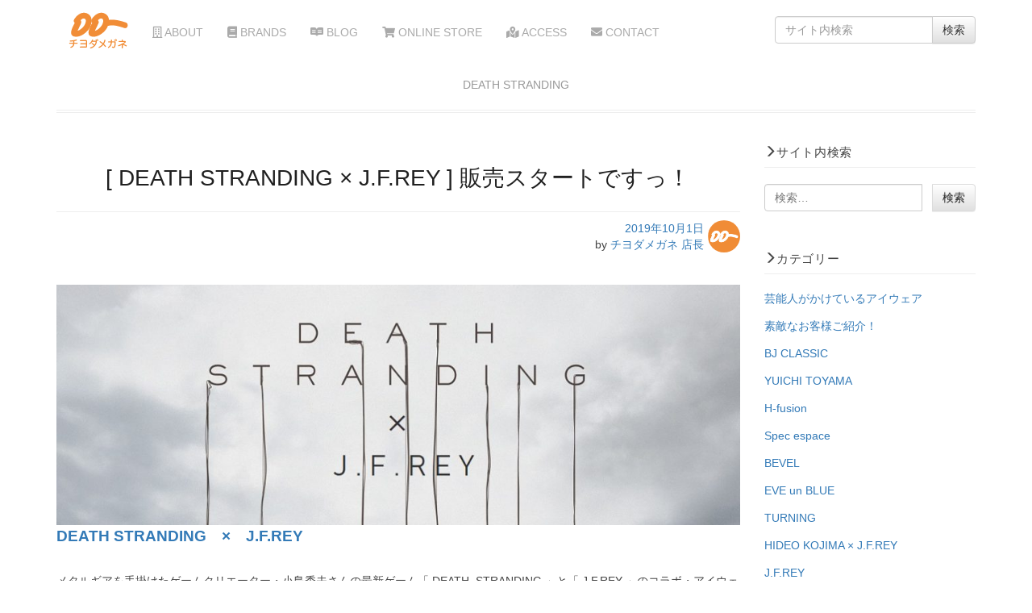

--- FILE ---
content_type: text/html; charset=UTF-8
request_url: https://www.chiyodamegane.com/blog/start-death-stranding/
body_size: 12241
content:
<!DOCTYPE html>
<html lang="ja">
<head>

<meta name="viewport" content="width=device-width, initial-scale=1">
<meta charset="UTF-8">

<!-- Google Tag Manager -->
<script>(function(w,d,s,l,i){w[l]=w[l]||[];w[l].push({'gtm.start':
new Date().getTime(),event:'gtm.js'});var f=d.getElementsByTagName(s)[0],
j=d.createElement(s),dl=l!='dataLayer'?'&l='+l:'';j.async=true;j.src=
'https://www.googletagmanager.com/gtm.js?id='+i+dl;f.parentNode.insertBefore(j,f);
})(window,document,'script','dataLayer','GTM-T7NKDBK');</script>
<!-- End Google Tag Manager -->
	
<link rel="alternate" hreflang="ja" href="https://www.chiyodamegane.com" />
<link rel="shortcut icon" href="https://www.chiyodamegane.com/favicon.ico?20160202" />
	
<title>[ DEATH STRANDING × J.F.REY ] 販売スタートですっ！ | チヨダメガネ</title>

		<!-- All in One SEO 4.5.4 - aioseo.com -->
		<meta name="robots" content="max-image-preview:large" />
		<link rel="canonical" href="https://www.chiyodamegane.com/blog/start-death-stranding/" />
		<meta name="generator" content="All in One SEO (AIOSEO) 4.5.4" />
		<meta name="google" content="nositelinkssearchbox" />
		<script type="application/ld+json" class="aioseo-schema">
			{"@context":"https:\/\/schema.org","@graph":[{"@type":"Article","@id":"https:\/\/www.chiyodamegane.com\/blog\/start-death-stranding\/#article","name":"[ DEATH STRANDING \u00d7 J.F.REY ] \u8ca9\u58f2\u30b9\u30bf\u30fc\u30c8\u3067\u3059\u3063\uff01 | \u30c1\u30e8\u30c0\u30e1\u30ac\u30cd","headline":"[ DEATH STRANDING \u00d7 J.F.REY ] \u8ca9\u58f2\u30b9\u30bf\u30fc\u30c8\u3067\u3059\u3063\uff01","author":{"@id":"https:\/\/www.chiyodamegane.com\/author\/chiyo_opt\/#author"},"publisher":{"@id":"https:\/\/www.chiyodamegane.com\/#organization"},"image":{"@type":"ImageObject","url":"https:\/\/www.chiyodamegane.com\/WP\/wp-content\/uploads\/2019\/10\/DSC_7439.jpg","width":555,"height":416},"datePublished":"2019-10-01T19:28:26+09:00","dateModified":"2019-10-01T19:28:27+09:00","inLanguage":"ja","mainEntityOfPage":{"@id":"https:\/\/www.chiyodamegane.com\/blog\/start-death-stranding\/#webpage"},"isPartOf":{"@id":"https:\/\/www.chiyodamegane.com\/blog\/start-death-stranding\/#webpage"},"articleSection":"DEATH STRANDING, BLOG"},{"@type":"BreadcrumbList","@id":"https:\/\/www.chiyodamegane.com\/blog\/start-death-stranding\/#breadcrumblist","itemListElement":[{"@type":"ListItem","@id":"https:\/\/www.chiyodamegane.com\/#listItem","position":1,"name":"\u5bb6","item":"https:\/\/www.chiyodamegane.com\/","nextItem":"https:\/\/www.chiyodamegane.com\/category\/blog\/#listItem"},{"@type":"ListItem","@id":"https:\/\/www.chiyodamegane.com\/category\/blog\/#listItem","position":2,"name":"BLOG","item":"https:\/\/www.chiyodamegane.com\/category\/blog\/","nextItem":"https:\/\/www.chiyodamegane.com\/blog\/start-death-stranding\/#listItem","previousItem":"https:\/\/www.chiyodamegane.com\/#listItem"},{"@type":"ListItem","@id":"https:\/\/www.chiyodamegane.com\/blog\/start-death-stranding\/#listItem","position":3,"name":"[ DEATH STRANDING \u00d7 J.F.REY ] \u8ca9\u58f2\u30b9\u30bf\u30fc\u30c8\u3067\u3059\u3063\uff01","previousItem":"https:\/\/www.chiyodamegane.com\/category\/blog\/#listItem"}]},{"@type":"Organization","@id":"https:\/\/www.chiyodamegane.com\/#organization","name":"\u30c1\u30e8\u30c0\u30e1\u30ac\u30cd","url":"https:\/\/www.chiyodamegane.com\/"},{"@type":"Person","@id":"https:\/\/www.chiyodamegane.com\/author\/chiyo_opt\/#author","url":"https:\/\/www.chiyodamegane.com\/author\/chiyo_opt\/","name":"\u30c1\u30e8\u30c0\u30e1\u30ac\u30cd \u5e97\u9577","image":{"@type":"ImageObject","@id":"https:\/\/www.chiyodamegane.com\/blog\/start-death-stranding\/#authorImage","url":"https:\/\/www.chiyodamegane.com\/WP\/wp-content\/uploads\/2018\/10\/icon-150x150.png","width":96,"height":96,"caption":"\u30c1\u30e8\u30c0\u30e1\u30ac\u30cd \u5e97\u9577"}},{"@type":"WebPage","@id":"https:\/\/www.chiyodamegane.com\/blog\/start-death-stranding\/#webpage","url":"https:\/\/www.chiyodamegane.com\/blog\/start-death-stranding\/","name":"[ DEATH STRANDING \u00d7 J.F.REY ] \u8ca9\u58f2\u30b9\u30bf\u30fc\u30c8\u3067\u3059\u3063\uff01 | \u30c1\u30e8\u30c0\u30e1\u30ac\u30cd","inLanguage":"ja","isPartOf":{"@id":"https:\/\/www.chiyodamegane.com\/#website"},"breadcrumb":{"@id":"https:\/\/www.chiyodamegane.com\/blog\/start-death-stranding\/#breadcrumblist"},"author":{"@id":"https:\/\/www.chiyodamegane.com\/author\/chiyo_opt\/#author"},"creator":{"@id":"https:\/\/www.chiyodamegane.com\/author\/chiyo_opt\/#author"},"image":{"@type":"ImageObject","url":"https:\/\/www.chiyodamegane.com\/WP\/wp-content\/uploads\/2019\/10\/DSC_7439.jpg","@id":"https:\/\/www.chiyodamegane.com\/blog\/start-death-stranding\/#mainImage","width":555,"height":416},"primaryImageOfPage":{"@id":"https:\/\/www.chiyodamegane.com\/blog\/start-death-stranding\/#mainImage"},"datePublished":"2019-10-01T19:28:26+09:00","dateModified":"2019-10-01T19:28:27+09:00"},{"@type":"WebSite","@id":"https:\/\/www.chiyodamegane.com\/#website","url":"https:\/\/www.chiyodamegane.com\/","name":"\u30c1\u30e8\u30c0\u30e1\u30ac\u30cd","description":"\u845b\u98fe\u533a\u4e80\u6709\u306e\u30e1\u30ac\u30cd\u5c4b","inLanguage":"ja","publisher":{"@id":"https:\/\/www.chiyodamegane.com\/#organization"}}]}
		</script>
		<!-- All in One SEO -->

<link rel="alternate" type="application/rss+xml" title="チヨダメガネ &raquo; フィード" href="https://www.chiyodamegane.com/feed/" />
<link rel="alternate" type="application/rss+xml" title="チヨダメガネ &raquo; コメントフィード" href="https://www.chiyodamegane.com/comments/feed/" />
<script type="text/javascript">
/* <![CDATA[ */
window._wpemojiSettings = {"baseUrl":"https:\/\/s.w.org\/images\/core\/emoji\/14.0.0\/72x72\/","ext":".png","svgUrl":"https:\/\/s.w.org\/images\/core\/emoji\/14.0.0\/svg\/","svgExt":".svg","source":{"concatemoji":"https:\/\/www.chiyodamegane.com\/WP\/wp-includes\/js\/wp-emoji-release.min.js?ver=6.4.7"}};
/*! This file is auto-generated */
!function(i,n){var o,s,e;function c(e){try{var t={supportTests:e,timestamp:(new Date).valueOf()};sessionStorage.setItem(o,JSON.stringify(t))}catch(e){}}function p(e,t,n){e.clearRect(0,0,e.canvas.width,e.canvas.height),e.fillText(t,0,0);var t=new Uint32Array(e.getImageData(0,0,e.canvas.width,e.canvas.height).data),r=(e.clearRect(0,0,e.canvas.width,e.canvas.height),e.fillText(n,0,0),new Uint32Array(e.getImageData(0,0,e.canvas.width,e.canvas.height).data));return t.every(function(e,t){return e===r[t]})}function u(e,t,n){switch(t){case"flag":return n(e,"\ud83c\udff3\ufe0f\u200d\u26a7\ufe0f","\ud83c\udff3\ufe0f\u200b\u26a7\ufe0f")?!1:!n(e,"\ud83c\uddfa\ud83c\uddf3","\ud83c\uddfa\u200b\ud83c\uddf3")&&!n(e,"\ud83c\udff4\udb40\udc67\udb40\udc62\udb40\udc65\udb40\udc6e\udb40\udc67\udb40\udc7f","\ud83c\udff4\u200b\udb40\udc67\u200b\udb40\udc62\u200b\udb40\udc65\u200b\udb40\udc6e\u200b\udb40\udc67\u200b\udb40\udc7f");case"emoji":return!n(e,"\ud83e\udef1\ud83c\udffb\u200d\ud83e\udef2\ud83c\udfff","\ud83e\udef1\ud83c\udffb\u200b\ud83e\udef2\ud83c\udfff")}return!1}function f(e,t,n){var r="undefined"!=typeof WorkerGlobalScope&&self instanceof WorkerGlobalScope?new OffscreenCanvas(300,150):i.createElement("canvas"),a=r.getContext("2d",{willReadFrequently:!0}),o=(a.textBaseline="top",a.font="600 32px Arial",{});return e.forEach(function(e){o[e]=t(a,e,n)}),o}function t(e){var t=i.createElement("script");t.src=e,t.defer=!0,i.head.appendChild(t)}"undefined"!=typeof Promise&&(o="wpEmojiSettingsSupports",s=["flag","emoji"],n.supports={everything:!0,everythingExceptFlag:!0},e=new Promise(function(e){i.addEventListener("DOMContentLoaded",e,{once:!0})}),new Promise(function(t){var n=function(){try{var e=JSON.parse(sessionStorage.getItem(o));if("object"==typeof e&&"number"==typeof e.timestamp&&(new Date).valueOf()<e.timestamp+604800&&"object"==typeof e.supportTests)return e.supportTests}catch(e){}return null}();if(!n){if("undefined"!=typeof Worker&&"undefined"!=typeof OffscreenCanvas&&"undefined"!=typeof URL&&URL.createObjectURL&&"undefined"!=typeof Blob)try{var e="postMessage("+f.toString()+"("+[JSON.stringify(s),u.toString(),p.toString()].join(",")+"));",r=new Blob([e],{type:"text/javascript"}),a=new Worker(URL.createObjectURL(r),{name:"wpTestEmojiSupports"});return void(a.onmessage=function(e){c(n=e.data),a.terminate(),t(n)})}catch(e){}c(n=f(s,u,p))}t(n)}).then(function(e){for(var t in e)n.supports[t]=e[t],n.supports.everything=n.supports.everything&&n.supports[t],"flag"!==t&&(n.supports.everythingExceptFlag=n.supports.everythingExceptFlag&&n.supports[t]);n.supports.everythingExceptFlag=n.supports.everythingExceptFlag&&!n.supports.flag,n.DOMReady=!1,n.readyCallback=function(){n.DOMReady=!0}}).then(function(){return e}).then(function(){var e;n.supports.everything||(n.readyCallback(),(e=n.source||{}).concatemoji?t(e.concatemoji):e.wpemoji&&e.twemoji&&(t(e.twemoji),t(e.wpemoji)))}))}((window,document),window._wpemojiSettings);
/* ]]> */
</script>
<style id='wp-emoji-styles-inline-css' type='text/css'>

	img.wp-smiley, img.emoji {
		display: inline !important;
		border: none !important;
		box-shadow: none !important;
		height: 1em !important;
		width: 1em !important;
		margin: 0 0.07em !important;
		vertical-align: -0.1em !important;
		background: none !important;
		padding: 0 !important;
	}
</style>
<link rel='stylesheet' id='wp-block-library-css' href='https://www.chiyodamegane.com/WP/wp-includes/css/dist/block-library/style.min.css?ver=6.4.7' type='text/css' media='all' />
<style id='classic-theme-styles-inline-css' type='text/css'>
/*! This file is auto-generated */
.wp-block-button__link{color:#fff;background-color:#32373c;border-radius:9999px;box-shadow:none;text-decoration:none;padding:calc(.667em + 2px) calc(1.333em + 2px);font-size:1.125em}.wp-block-file__button{background:#32373c;color:#fff;text-decoration:none}
</style>
<style id='global-styles-inline-css' type='text/css'>
body{--wp--preset--color--black: #000000;--wp--preset--color--cyan-bluish-gray: #abb8c3;--wp--preset--color--white: #ffffff;--wp--preset--color--pale-pink: #f78da7;--wp--preset--color--vivid-red: #cf2e2e;--wp--preset--color--luminous-vivid-orange: #ff6900;--wp--preset--color--luminous-vivid-amber: #fcb900;--wp--preset--color--light-green-cyan: #7bdcb5;--wp--preset--color--vivid-green-cyan: #00d084;--wp--preset--color--pale-cyan-blue: #8ed1fc;--wp--preset--color--vivid-cyan-blue: #0693e3;--wp--preset--color--vivid-purple: #9b51e0;--wp--preset--gradient--vivid-cyan-blue-to-vivid-purple: linear-gradient(135deg,rgba(6,147,227,1) 0%,rgb(155,81,224) 100%);--wp--preset--gradient--light-green-cyan-to-vivid-green-cyan: linear-gradient(135deg,rgb(122,220,180) 0%,rgb(0,208,130) 100%);--wp--preset--gradient--luminous-vivid-amber-to-luminous-vivid-orange: linear-gradient(135deg,rgba(252,185,0,1) 0%,rgba(255,105,0,1) 100%);--wp--preset--gradient--luminous-vivid-orange-to-vivid-red: linear-gradient(135deg,rgba(255,105,0,1) 0%,rgb(207,46,46) 100%);--wp--preset--gradient--very-light-gray-to-cyan-bluish-gray: linear-gradient(135deg,rgb(238,238,238) 0%,rgb(169,184,195) 100%);--wp--preset--gradient--cool-to-warm-spectrum: linear-gradient(135deg,rgb(74,234,220) 0%,rgb(151,120,209) 20%,rgb(207,42,186) 40%,rgb(238,44,130) 60%,rgb(251,105,98) 80%,rgb(254,248,76) 100%);--wp--preset--gradient--blush-light-purple: linear-gradient(135deg,rgb(255,206,236) 0%,rgb(152,150,240) 100%);--wp--preset--gradient--blush-bordeaux: linear-gradient(135deg,rgb(254,205,165) 0%,rgb(254,45,45) 50%,rgb(107,0,62) 100%);--wp--preset--gradient--luminous-dusk: linear-gradient(135deg,rgb(255,203,112) 0%,rgb(199,81,192) 50%,rgb(65,88,208) 100%);--wp--preset--gradient--pale-ocean: linear-gradient(135deg,rgb(255,245,203) 0%,rgb(182,227,212) 50%,rgb(51,167,181) 100%);--wp--preset--gradient--electric-grass: linear-gradient(135deg,rgb(202,248,128) 0%,rgb(113,206,126) 100%);--wp--preset--gradient--midnight: linear-gradient(135deg,rgb(2,3,129) 0%,rgb(40,116,252) 100%);--wp--preset--font-size--small: 13px;--wp--preset--font-size--medium: 20px;--wp--preset--font-size--large: 36px;--wp--preset--font-size--x-large: 42px;--wp--preset--spacing--20: 0.44rem;--wp--preset--spacing--30: 0.67rem;--wp--preset--spacing--40: 1rem;--wp--preset--spacing--50: 1.5rem;--wp--preset--spacing--60: 2.25rem;--wp--preset--spacing--70: 3.38rem;--wp--preset--spacing--80: 5.06rem;--wp--preset--shadow--natural: 6px 6px 9px rgba(0, 0, 0, 0.2);--wp--preset--shadow--deep: 12px 12px 50px rgba(0, 0, 0, 0.4);--wp--preset--shadow--sharp: 6px 6px 0px rgba(0, 0, 0, 0.2);--wp--preset--shadow--outlined: 6px 6px 0px -3px rgba(255, 255, 255, 1), 6px 6px rgba(0, 0, 0, 1);--wp--preset--shadow--crisp: 6px 6px 0px rgba(0, 0, 0, 1);}:where(.is-layout-flex){gap: 0.5em;}:where(.is-layout-grid){gap: 0.5em;}body .is-layout-flow > .alignleft{float: left;margin-inline-start: 0;margin-inline-end: 2em;}body .is-layout-flow > .alignright{float: right;margin-inline-start: 2em;margin-inline-end: 0;}body .is-layout-flow > .aligncenter{margin-left: auto !important;margin-right: auto !important;}body .is-layout-constrained > .alignleft{float: left;margin-inline-start: 0;margin-inline-end: 2em;}body .is-layout-constrained > .alignright{float: right;margin-inline-start: 2em;margin-inline-end: 0;}body .is-layout-constrained > .aligncenter{margin-left: auto !important;margin-right: auto !important;}body .is-layout-constrained > :where(:not(.alignleft):not(.alignright):not(.alignfull)){max-width: var(--wp--style--global--content-size);margin-left: auto !important;margin-right: auto !important;}body .is-layout-constrained > .alignwide{max-width: var(--wp--style--global--wide-size);}body .is-layout-flex{display: flex;}body .is-layout-flex{flex-wrap: wrap;align-items: center;}body .is-layout-flex > *{margin: 0;}body .is-layout-grid{display: grid;}body .is-layout-grid > *{margin: 0;}:where(.wp-block-columns.is-layout-flex){gap: 2em;}:where(.wp-block-columns.is-layout-grid){gap: 2em;}:where(.wp-block-post-template.is-layout-flex){gap: 1.25em;}:where(.wp-block-post-template.is-layout-grid){gap: 1.25em;}.has-black-color{color: var(--wp--preset--color--black) !important;}.has-cyan-bluish-gray-color{color: var(--wp--preset--color--cyan-bluish-gray) !important;}.has-white-color{color: var(--wp--preset--color--white) !important;}.has-pale-pink-color{color: var(--wp--preset--color--pale-pink) !important;}.has-vivid-red-color{color: var(--wp--preset--color--vivid-red) !important;}.has-luminous-vivid-orange-color{color: var(--wp--preset--color--luminous-vivid-orange) !important;}.has-luminous-vivid-amber-color{color: var(--wp--preset--color--luminous-vivid-amber) !important;}.has-light-green-cyan-color{color: var(--wp--preset--color--light-green-cyan) !important;}.has-vivid-green-cyan-color{color: var(--wp--preset--color--vivid-green-cyan) !important;}.has-pale-cyan-blue-color{color: var(--wp--preset--color--pale-cyan-blue) !important;}.has-vivid-cyan-blue-color{color: var(--wp--preset--color--vivid-cyan-blue) !important;}.has-vivid-purple-color{color: var(--wp--preset--color--vivid-purple) !important;}.has-black-background-color{background-color: var(--wp--preset--color--black) !important;}.has-cyan-bluish-gray-background-color{background-color: var(--wp--preset--color--cyan-bluish-gray) !important;}.has-white-background-color{background-color: var(--wp--preset--color--white) !important;}.has-pale-pink-background-color{background-color: var(--wp--preset--color--pale-pink) !important;}.has-vivid-red-background-color{background-color: var(--wp--preset--color--vivid-red) !important;}.has-luminous-vivid-orange-background-color{background-color: var(--wp--preset--color--luminous-vivid-orange) !important;}.has-luminous-vivid-amber-background-color{background-color: var(--wp--preset--color--luminous-vivid-amber) !important;}.has-light-green-cyan-background-color{background-color: var(--wp--preset--color--light-green-cyan) !important;}.has-vivid-green-cyan-background-color{background-color: var(--wp--preset--color--vivid-green-cyan) !important;}.has-pale-cyan-blue-background-color{background-color: var(--wp--preset--color--pale-cyan-blue) !important;}.has-vivid-cyan-blue-background-color{background-color: var(--wp--preset--color--vivid-cyan-blue) !important;}.has-vivid-purple-background-color{background-color: var(--wp--preset--color--vivid-purple) !important;}.has-black-border-color{border-color: var(--wp--preset--color--black) !important;}.has-cyan-bluish-gray-border-color{border-color: var(--wp--preset--color--cyan-bluish-gray) !important;}.has-white-border-color{border-color: var(--wp--preset--color--white) !important;}.has-pale-pink-border-color{border-color: var(--wp--preset--color--pale-pink) !important;}.has-vivid-red-border-color{border-color: var(--wp--preset--color--vivid-red) !important;}.has-luminous-vivid-orange-border-color{border-color: var(--wp--preset--color--luminous-vivid-orange) !important;}.has-luminous-vivid-amber-border-color{border-color: var(--wp--preset--color--luminous-vivid-amber) !important;}.has-light-green-cyan-border-color{border-color: var(--wp--preset--color--light-green-cyan) !important;}.has-vivid-green-cyan-border-color{border-color: var(--wp--preset--color--vivid-green-cyan) !important;}.has-pale-cyan-blue-border-color{border-color: var(--wp--preset--color--pale-cyan-blue) !important;}.has-vivid-cyan-blue-border-color{border-color: var(--wp--preset--color--vivid-cyan-blue) !important;}.has-vivid-purple-border-color{border-color: var(--wp--preset--color--vivid-purple) !important;}.has-vivid-cyan-blue-to-vivid-purple-gradient-background{background: var(--wp--preset--gradient--vivid-cyan-blue-to-vivid-purple) !important;}.has-light-green-cyan-to-vivid-green-cyan-gradient-background{background: var(--wp--preset--gradient--light-green-cyan-to-vivid-green-cyan) !important;}.has-luminous-vivid-amber-to-luminous-vivid-orange-gradient-background{background: var(--wp--preset--gradient--luminous-vivid-amber-to-luminous-vivid-orange) !important;}.has-luminous-vivid-orange-to-vivid-red-gradient-background{background: var(--wp--preset--gradient--luminous-vivid-orange-to-vivid-red) !important;}.has-very-light-gray-to-cyan-bluish-gray-gradient-background{background: var(--wp--preset--gradient--very-light-gray-to-cyan-bluish-gray) !important;}.has-cool-to-warm-spectrum-gradient-background{background: var(--wp--preset--gradient--cool-to-warm-spectrum) !important;}.has-blush-light-purple-gradient-background{background: var(--wp--preset--gradient--blush-light-purple) !important;}.has-blush-bordeaux-gradient-background{background: var(--wp--preset--gradient--blush-bordeaux) !important;}.has-luminous-dusk-gradient-background{background: var(--wp--preset--gradient--luminous-dusk) !important;}.has-pale-ocean-gradient-background{background: var(--wp--preset--gradient--pale-ocean) !important;}.has-electric-grass-gradient-background{background: var(--wp--preset--gradient--electric-grass) !important;}.has-midnight-gradient-background{background: var(--wp--preset--gradient--midnight) !important;}.has-small-font-size{font-size: var(--wp--preset--font-size--small) !important;}.has-medium-font-size{font-size: var(--wp--preset--font-size--medium) !important;}.has-large-font-size{font-size: var(--wp--preset--font-size--large) !important;}.has-x-large-font-size{font-size: var(--wp--preset--font-size--x-large) !important;}
.wp-block-navigation a:where(:not(.wp-element-button)){color: inherit;}
:where(.wp-block-post-template.is-layout-flex){gap: 1.25em;}:where(.wp-block-post-template.is-layout-grid){gap: 1.25em;}
:where(.wp-block-columns.is-layout-flex){gap: 2em;}:where(.wp-block-columns.is-layout-grid){gap: 2em;}
.wp-block-pullquote{font-size: 1.5em;line-height: 1.6;}
</style>
<link rel='stylesheet' id='contact-form-7-css' href='https://www.chiyodamegane.com/WP/wp-content/plugins/contact-form-7/includes/css/styles.css?ver=5.8.6' type='text/css' media='all' />
<link rel='stylesheet' id='ppress-frontend-css' href='https://www.chiyodamegane.com/WP/wp-content/plugins/wp-user-avatar/assets/css/frontend.min.css?ver=4.14.2' type='text/css' media='all' />
<link rel='stylesheet' id='ppress-flatpickr-css' href='https://www.chiyodamegane.com/WP/wp-content/plugins/wp-user-avatar/assets/flatpickr/flatpickr.min.css?ver=4.14.2' type='text/css' media='all' />
<link rel='stylesheet' id='ppress-select2-css' href='https://www.chiyodamegane.com/WP/wp-content/plugins/wp-user-avatar/assets/select2/select2.min.css?ver=6.4.7' type='text/css' media='all' />
<link rel='stylesheet' id='monkies-shoes-style-css' href='https://www.chiyodamegane.com/WP/wp-content/themes/chiyodamegane/style.css?ver=6.4.7' type='text/css' media='all' />
<script type="text/javascript" src="https://www.chiyodamegane.com/WP/wp-includes/js/jquery/jquery.min.js?ver=3.7.1&#039; async charset=&#039;UTF-8" id="jquery-core-js"></script>
<script type="text/javascript" src="https://www.chiyodamegane.com/WP/wp-includes/js/jquery/jquery-migrate.min.js?ver=3.4.1&#039; async charset=&#039;UTF-8" id="jquery-migrate-js"></script>
<script type="text/javascript" src="https://www.chiyodamegane.com/WP/wp-content/plugins/wp-user-avatar/assets/flatpickr/flatpickr.min.js?ver=4.14.2&#039; async charset=&#039;UTF-8" id="ppress-flatpickr-js"></script>
<script type="text/javascript" src="https://www.chiyodamegane.com/WP/wp-content/plugins/wp-user-avatar/assets/select2/select2.min.js?ver=4.14.2&#039; async charset=&#039;UTF-8" id="ppress-select2-js"></script>
<link rel="https://api.w.org/" href="https://www.chiyodamegane.com/wp-json/" /><link rel="alternate" type="application/json" href="https://www.chiyodamegane.com/wp-json/wp/v2/posts/2542" /><link rel="EditURI" type="application/rsd+xml" title="RSD" href="https://www.chiyodamegane.com/WP/xmlrpc.php?rsd" />
<meta name="generator" content="WordPress 6.4.7" />
<link rel='shortlink' href='https://www.chiyodamegane.com/?p=2542' />
<link rel="alternate" type="application/json+oembed" href="https://www.chiyodamegane.com/wp-json/oembed/1.0/embed?url=https%3A%2F%2Fwww.chiyodamegane.com%2Fblog%2Fstart-death-stranding%2F" />
<link rel="alternate" type="text/xml+oembed" href="https://www.chiyodamegane.com/wp-json/oembed/1.0/embed?url=https%3A%2F%2Fwww.chiyodamegane.com%2Fblog%2Fstart-death-stranding%2F&#038;format=xml" />

<link rel="stylesheet" href="https://www.chiyodamegane.com/WP/wp-content/themes/chiyodamegane/css/bootstrap.min.css">
<link rel="stylesheet" href="https://www.chiyodamegane.com/WP/wp-content/themes/chiyodamegane/css/bootstrap-theme.min.css">
<link rel="stylesheet" href="https://www.chiyodamegane.com/WP/wp-content/themes/chiyodamegane/css/swiper.min.css">
<link href="https://www.chiyodamegane.com/WP/wp-content/themes/chiyodamegane/style.css" rel="stylesheet" type="text/css">
<link href="https://www.chiyodamegane.com/WP/wp-content/themes/chiyodamegane/css/common.css?v20181112" rel="stylesheet" type="text/css">
<link href="https://fonts.googleapis.com/css?family=Sintony:400,700" rel="stylesheet" type="text/css">
<link rel="stylesheet" href="https://use.fontawesome.com/releases/v5.4.2/css/all.css" integrity="sha384-/rXc/GQVaYpyDdyxK+ecHPVYJSN9bmVFBvjA/9eOB+pb3F2w2N6fc5qB9Ew5yIns" crossorigin="anonymous">





</head>
<body>
<!-- Google Tag Manager (noscript) -->
<noscript><iframe src="https://www.googletagmanager.com/ns.html?id=GTM-T7NKDBK"
height="0" width="0" style="display:none;visibility:hidden"></iframe></noscript>
<!-- End Google Tag Manager (noscript) -->
	
<div id="fb-root"></div>
<script>(function(d, s, id) {
  var js, fjs = d.getElementsByTagName(s)[0];
  if (d.getElementById(id)) return;
  js = d.createElement(s); js.id = id;
  js.src = 'https://connect.facebook.net/ja_JP/sdk.js#xfbml=1&version=v3.2&appId=163192973744432&autoLogAppEvents=1';
  fjs.parentNode.insertBefore(js, fjs);
}(document, 'script', 'facebook-jssdk'));</script>


<div class="container">



  <nav class="navbar navbar-default">
    <div class="container">
      <!-- Brand and toggle get grouped for better mobile display -->
      <div class="navbar-header">
        <button type="button" class="navbar-toggle collapsed" data-toggle="collapse" data-target="#navbar-collapse"> <span class="sr-only">Toggle navigation</span> <span class="icon-bar"></span> <span class="icon-bar"></span> <span class="icon-bar"></span> </button>
        <a class="navbar-brand" href="https://www.chiyodamegane.com"><img src="https://www.chiyodamegane.com/WP/wp-content/themes/chiyodamegane/images/logo.png" alt="" /></a> </div>

      <!-- Collect the nav links, forms, and other content for toggling -->
      <div class="collapse navbar-collapse" id="navbar-collapse">
		  <ul id="menu-%e3%83%98%e3%83%83%e3%83%80%e3%83%a1%e3%83%8b%e3%83%a5%e3%83%bc" class="nav navbar-nav"><li id="menu-item-44" class="menu-item menu-item-type-post_type menu-item-object-page menu-item-44"><a href="https://www.chiyodamegane.com/about/"><i class="far fa-building"></i> ABOUT</a></li>
<li id="menu-item-110" class="menu-item menu-item-type-post_type menu-item-object-page menu-item-110"><a href="https://www.chiyodamegane.com/brands/"><i class="fas fa-book"></i> BRANDS</a></li>
<li id="menu-item-286" class="menu-item menu-item-type-post_type menu-item-object-page menu-item-286"><a href="https://www.chiyodamegane.com/blog/"><i class="fab fa-readme"></i> BLOG</a></li>
<li id="menu-item-47" class="menu-item menu-item-type-custom menu-item-object-custom menu-item-47"><a target="_blank" rel="noopener" href="https://chiyoopt.stores.jp/"><i class="fas fa-shopping-cart"></i> ONLINE STORE</a></li>
<li id="menu-item-105" class="menu-item menu-item-type-post_type menu-item-object-page menu-item-105"><a href="https://www.chiyodamegane.com/access/"><i class="fas fa-map-marked-alt"></i> ACCESS</a></li>
<li id="menu-item-45" class="menu-item menu-item-type-post_type menu-item-object-page menu-item-45"><a href="https://www.chiyodamegane.com/contact/"><i class="fas fa-envelope"></i> CONTACT</a></li>
</ul>      <form role="search" method="get" class="navbar-form navbar-right" action="https://www.chiyodamegane.com/">
<div class="input-group">
<input type="search" class="search-field form-control" placeholder="サイト内検索" value="" name="s">
<span class="input-group-btn">
<input type="submit" class="search-submit btn btn-default" value="検索"></span>
</div>
</form>
      </div>
      <!-- /.navbar-collapse -->
    </div>
    <!-- /.container-fluid -->
  </nav>



		

<header class="entry-header">
<h1 class="category-title">DEATH STRANDING</h1>
		</header><!-- .entry-header -->
    
<div class="row">
			


<div class="col-xs-12 col-md-9">
<h1 class="entry-title">[ DEATH STRANDING × J.F.REY ] 販売スタートですっ！</h1>	<div class="entry-meta">
    
<div style="float:right; padding-left:5px;"><img data-del="avatar" src='https://www.chiyodamegane.com/WP/wp-content/uploads/2018/10/icon-150x150.png' class='avatar pp-user-avatar avatar-40 photo ' height='40' width='40'/></div>
			<span class="posted-on"><a href="https://www.chiyodamegane.com/blog/start-death-stranding/" rel="bookmark"><time class="entry-date published updated" datetime="2019-10-01T19:28:26+09:00">2019年10月1日</time></a></span><br><span class="byline"> by <span class="author vcard"><a class="url fn n" href="https://www.chiyodamegane.com/author/chiyo_opt/">チヨダメガネ 店長</a></span></span>
	</div><!-- .entry-meta -->
        
	<div class="entry-content">
		
<figure class="wp-block-image"><img fetchpriority="high" decoding="async" width="1024" height="360" src="https://www.chiyodamegane.com/WP/wp-content/uploads/2019/09/deathstrandhing333-1-1024x360.jpg" alt="" class="wp-image-2474" srcset="https://www.chiyodamegane.com/WP/wp-content/uploads/2019/09/deathstrandhing333-1-1024x360.jpg 1024w, https://www.chiyodamegane.com/WP/wp-content/uploads/2019/09/deathstrandhing333-1-300x105.jpg 300w, https://www.chiyodamegane.com/WP/wp-content/uploads/2019/09/deathstrandhing333-1-768x270.jpg 768w, https://www.chiyodamegane.com/WP/wp-content/uploads/2019/09/deathstrandhing333-1.jpg 1139w" sizes="(max-width: 1024px) 100vw, 1024px" /></figure>



<p style="font-size:19px"><strong><a href="https://chiyoopt.stores.jp/?category_id=5d64a50b2e89b7171d3ab622">DEATH STRANDING　×　J.F.REY</a></strong></p>



<p><br>メタルギアを手掛けたゲームクリエーター・小島秀夫さんの最新ゲーム「 DEATH  STRANDING 」と「 J.F.REY 」のコラボ・アイウェアが発売されます。<br><br>このコラボ・アイウェアは、実際にゲームに登場するメイン・キャラクター達がかけるアイウェアで、<br>ゲームの世界観を忠実に再現されています。<br><br>そ～んな [ DEATH STRANDING × J.F.REY ] のスペシャルなアイウェアの販売が、本日からスタートしましたっ！</p>



<figure class="wp-block-image"><img decoding="async" width="555" height="416" src="https://www.chiyodamegane.com/WP/wp-content/uploads/2019/10/DSC_7439.jpg" alt="" class="wp-image-2543" srcset="https://www.chiyodamegane.com/WP/wp-content/uploads/2019/10/DSC_7439.jpg 555w, https://www.chiyodamegane.com/WP/wp-content/uploads/2019/10/DSC_7439-300x225.jpg 300w" sizes="(max-width: 555px) 100vw, 555px" /></figure>



<p>DEATH STRANDING の世界観を体感できるスペシャルなアイウェア！<br><br>全てのモデルが数量限定のため、早くもSOLD OUT   のモデルが出てきていますっ<br><br>ゲームの発売日に近づくにつれ、人気モデルがどんどん完売していくことが予想されますので、<br>DEATH STRANDING ファンのみなさま！<br> 小島秀夫  監督のファンのみなさま！<br>お早めにゲットされてくださいねっ～<br><br>みんなで、DEATH STRANDING を盛り上げちゃいましょう～！<br><br></p>



<p><strong><a href="https://chiyoopt.stores.jp/">チヨダ・オンラインストアー</a>&nbsp;でも販売しています。</strong></p>



<p><br><strong><a href="https://chiyoopt.stores.jp/?category_id=5d64a50b2e89b7171d3ab622">チヨダオンラインストアー：DEATH STRANDING</a>&nbsp;</strong><br><br><br></p>



<p style="font-size:16px"><strong><a href="https://www.chiyodamegane.com/contact/" title="">お問い合わせは、こちらですっ！</a></strong><br><br>もちろん、お電話も大歓迎ですよ～！</p>



<p style="font-size:14px">電話 03-3601-2324　<br>メール chiyoda-opt@mwd.biglobe.ne.jp<br>　<strong><br></strong><br>〇 １月の定休日　 ８（木） １５（木） ２２（木） ２９（木）<br></p>



<p style="font-size:14px"><br><br><br><br><br>営業時間　　10：00 ～ 19：00<br>　　　　　　　<br>∞∞∞∞∞∞∞∞∞∞∞∞∞∞∞∞∞∞∞∞∞∞<br><strong>チヨダメガネ</strong><br>〒125-0061<br>東京都葛飾区亀有3－15－9<br>TEL　03－3601－2324<br>Mail　chiyoda-opt@mwd.biglobe.ne.jp</p>



<p style="font-size:14px"><strong><a href="https://www.chiyodamegane.com/access/" target="_blank" rel="noreferrer noopener">亀有駅からチヨダまでの行き方</a></strong></p>



<p style="font-size:14px"><strong><a rel="noreferrer noopener" href="https://www.instagram.com/chiyoda_opt/" target="_blank">チヨダメガネ Instagram</a></strong>　</p>



<p style="font-size:12px"> ブログ以外の情報も載せる予定ですので、ぜひ <strong>「 フォロー 」</strong> をしてくださ～い！ </p>



<p style="font-size:14px"><a href="https://chiyoopt.stores.jp/" target="_blank" rel="noreferrer noopener"><strong>チヨダメガネ Online　Store　</strong></a> 　</p>



<p style="font-size:11px">チヨダおススメのアイウェアをインターネットでお求めいただけます</p>



<p>∞∞∞∞∞∞∞∞∞∞∞∞∞∞∞∞∞∞∞∞∞</p>
			</div><!-- .entry-content -->

	<footer class="entry-footer">
		<span class="cat-links">カテゴリー <a href="https://www.chiyodamegane.com/category/death-stranding/" rel="category tag">DEATH STRANDING</a>, <a href="https://www.chiyodamegane.com/category/blog/" rel="category tag">BLOG</a></span>    		
	<nav class="navigation post-navigation" aria-label="投稿">
		<h2 class="screen-reader-text">投稿ナビゲーション</h2>
		<div class="nav-links"><div class="nav-previous"><a href="https://www.chiyodamegane.com/blog/arrival-death-stranding/" rel="prev">[ DEATH STRANDING × J.F.REY ] のスペシャルアイウェアがフランスから入荷しました～</a></div><div class="nav-next"><a href="https://www.chiyodamegane.com/blog/chiyoda-cashless/" rel="next">チヨダは５％のポイント還元店です。（クレジットカード）</a></div></div>
	</nav>	</footer><!-- .entry-footer -->
	</div>
    
    

	

			
		        

<div class="col-xs-12 col-md-3">

<div id="secondary" class="widget-area" role="complementary">
	<aside id="search-2" class="widget widget_search"><h2 class="widget-title google-font"><span class="glyphicon glyphicon-menu-right"></span>サイト内検索</h2><form role="search" method="get" class="search-form" action="https://www.chiyodamegane.com/">
				<label>
					<span class="screen-reader-text">検索:</span>
					<input type="search" class="search-field" placeholder="検索&hellip;" value="" name="s" />
				</label>
				<input type="submit" class="search-submit" value="検索" />
			</form></aside><aside id="categories-2" class="widget widget_categories"><h2 class="widget-title google-font"><span class="glyphicon glyphicon-menu-right"></span>カテゴリー</h2>
			<ul>
					<li class="cat-item cat-item-26"><a href="https://www.chiyodamegane.com/category/%e8%8a%b8%e8%83%bd%e4%ba%ba%e3%81%8c%e3%81%8b%e3%81%91%e3%81%a6%e3%81%84%e3%82%8b%e3%82%a2%e3%82%a4%e3%82%a6%e3%82%a7%e3%82%a2/">芸能人がかけているアイウェア</a>
</li>
	<li class="cat-item cat-item-10"><a href="https://www.chiyodamegane.com/category/%e7%b4%a0%e6%95%b5%e3%81%aa%e3%81%8a%e5%ae%a2%e6%a7%98%e3%81%94%e7%b4%b9%e4%bb%8b%ef%bc%81/">素敵なお客様ご紹介！</a>
</li>
	<li class="cat-item cat-item-9"><a href="https://www.chiyodamegane.com/category/bj-classic/">BJ CLASSIC</a>
</li>
	<li class="cat-item cat-item-5"><a href="https://www.chiyodamegane.com/category/yuichi_toyama/">YUICHI TOYAMA</a>
</li>
	<li class="cat-item cat-item-15"><a href="https://www.chiyodamegane.com/category/h-fusion/">H-fusion</a>
</li>
	<li class="cat-item cat-item-16"><a href="https://www.chiyodamegane.com/category/spec-espace/">Spec espace</a>
</li>
	<li class="cat-item cat-item-22"><a href="https://www.chiyodamegane.com/category/bevel/">BEVEL</a>
</li>
	<li class="cat-item cat-item-32"><a href="https://www.chiyodamegane.com/category/eve-un-blue/">EVE un BLUE</a>
</li>
	<li class="cat-item cat-item-11"><a href="https://www.chiyodamegane.com/category/turning/">TURNING</a>
</li>
	<li class="cat-item cat-item-33"><a href="https://www.chiyodamegane.com/category/hideo-kojima-x-j-f-rey/">HIDEO KOJIMA × J.F.REY</a>
</li>
	<li class="cat-item cat-item-17"><a href="https://www.chiyodamegane.com/category/j-f-rey/">J.F.REY</a>
</li>
	<li class="cat-item cat-item-24"><a href="https://www.chiyodamegane.com/category/volteface/">VOLTEFACE</a>
</li>
	<li class="cat-item cat-item-7"><a href="https://www.chiyodamegane.com/category/new/">NEW.</a>
</li>
	<li class="cat-item cat-item-19"><a href="https://www.chiyodamegane.com/category/ovake/">OVAKE</a>
</li>
	<li class="cat-item cat-item-21"><a href="https://www.chiyodamegane.com/category/g4-oldnew/">G4 OLD&amp;NEW</a>
</li>
	<li class="cat-item cat-item-12"><a href="https://www.chiyodamegane.com/category/pas-a-pas/">pas a pas</a>
</li>
	<li class="cat-item cat-item-20"><a href="https://www.chiyodamegane.com/category/hamamoto/">HAMAMOTO</a>
</li>
	<li class="cat-item cat-item-13"><a href="https://www.chiyodamegane.com/category/gosh/">GOSH</a>
</li>
	<li class="cat-item cat-item-30"><a href="https://www.chiyodamegane.com/category/%e3%81%93%e3%81%a9%e3%82%82%e3%82%81%e3%81%8c%e3%81%ad/">こどもめがね</a>
</li>
	<li class="cat-item cat-item-18"><a href="https://www.chiyodamegane.com/category/%e3%82%a2%e3%82%a4%e3%82%a6%e3%82%a7%e3%82%a2%e3%82%b0%e3%83%83%e3%82%ba/">アイウェアグッズ</a>
</li>
	<li class="cat-item cat-item-6"><a href="https://www.chiyodamegane.com/category/%e5%a4%a7%e5%a5%bd%e3%81%8d%ef%bc%81%e4%ba%80%e6%9c%89%e3%81%98%e3%82%87%e3%81%86%e3%81%bb%e3%81%86/">大好き！亀有じょうほう</a>
</li>
	<li class="cat-item cat-item-34"><a href="https://www.chiyodamegane.com/category/%e3%82%a4%e3%83%99%e3%83%b3%e3%83%88/">イベント</a>
</li>
	<li class="cat-item cat-item-14"><a href="https://www.chiyodamegane.com/category/%e3%82%81%e3%81%8c%e3%81%ad%e3%81%ae%e5%b1%95%e7%a4%ba%e4%bc%9a%e3%81%ae%e3%81%8a%e8%a9%b1/">めがねの展示会のお話</a>
</li>
	<li class="cat-item cat-item-36"><a href="https://www.chiyodamegane.com/category/%e3%83%81%e3%83%a8%e3%83%80%e3%81%ae%e4%bc%91%e6%97%a5/">チヨダの休日</a>
</li>
	<li class="cat-item cat-item-8"><a href="https://www.chiyodamegane.com/category/%e9%80%9a%e4%bf%a1%e8%b2%a9%e5%a3%b2%e3%81%ab%e3%81%a4%e3%81%84%e3%81%a6/">通信販売について</a>
</li>
	<li class="cat-item cat-item-23"><a href="https://www.chiyodamegane.com/category/death-stranding/">DEATH STRANDING</a>
</li>
	<li class="cat-item cat-item-29"><a href="https://www.chiyodamegane.com/category/%e9%ac%bc%e6%bb%85%e3%81%ae%e5%88%83/">鬼滅の刃</a>
</li>
	<li class="cat-item cat-item-28"><a href="https://www.chiyodamegane.com/category/%e3%82%ad%e3%83%b3%e3%82%b0%e3%83%80%e3%83%a0/">キングダム</a>
</li>
	<li class="cat-item cat-item-25"><a href="https://www.chiyodamegane.com/category/%e9%80%b2%e6%92%83%e3%81%ae%e5%b7%a8%e4%ba%ba/">進撃の巨人</a>
</li>
	<li class="cat-item cat-item-27"><a href="https://www.chiyodamegane.com/category/%e3%83%88%e3%83%a9%e3%82%a4%e3%82%ac%e3%83%b3/">トライガン</a>
</li>
	<li class="cat-item cat-item-35"><a href="https://www.chiyodamegane.com/category/love-psychedelico/">LOVE PSYCHEDELICO</a>
</li>
	<li class="cat-item cat-item-1"><a href="https://www.chiyodamegane.com/category/blog/">BLOG</a>
</li>
			</ul>

			</aside>
		<aside id="recent-posts-2" class="widget widget_recent_entries">
		<h2 class="widget-title google-font"><span class="glyphicon glyphicon-menu-right"></span>最近の投稿</h2>
		<ul>
											<li>
					<a href="https://www.chiyodamegane.com/blog/ecc_jr_shohei_ohtani/">CM「 ECCジュニア」で、大谷 翔平 選手がBJクラシック コレクションをかけて登場～です！</a>
									</li>
											<li>
					<a href="https://www.chiyodamegane.com/blog/spec_espace_2572/">ぽてっとした柔らかいラインで描かれた小ぶりなウェリントン！spec espace ES-2572</a>
									</li>
											<li>
					<a href="https://www.chiyodamegane.com/blog/sutekinaokyakusama_1198/">素敵なお客様ご紹介！その１１９８</a>
									</li>
											<li>
					<a href="https://www.chiyodamegane.com/blog/sutekinaokyakusama_1197/">素敵なお客様ご紹介！その１１９７</a>
									</li>
											<li>
					<a href="https://www.chiyodamegane.com/blog/yuichi_toyama_u_128rs_ind/">YUICHI TOYAMA.定番モデルとして支持されてきた 「 U-128 IND 」リニューアルスペック！YUICHI TOYAMA.　U-128RS　IND</a>
									</li>
					</ul>

		</aside><aside id="archives-2" class="widget widget_archive"><h2 class="widget-title google-font"><span class="glyphicon glyphicon-menu-right"></span>アーカイブ</h2>
			<ul>
					<li><a href='https://www.chiyodamegane.com/2026/01/'>2026年1月</a></li>
	<li><a href='https://www.chiyodamegane.com/2025/12/'>2025年12月</a></li>
	<li><a href='https://www.chiyodamegane.com/2025/11/'>2025年11月</a></li>
	<li><a href='https://www.chiyodamegane.com/2025/10/'>2025年10月</a></li>
	<li><a href='https://www.chiyodamegane.com/2025/09/'>2025年9月</a></li>
	<li><a href='https://www.chiyodamegane.com/2025/08/'>2025年8月</a></li>
	<li><a href='https://www.chiyodamegane.com/2025/07/'>2025年7月</a></li>
	<li><a href='https://www.chiyodamegane.com/2025/06/'>2025年6月</a></li>
	<li><a href='https://www.chiyodamegane.com/2025/05/'>2025年5月</a></li>
	<li><a href='https://www.chiyodamegane.com/2025/04/'>2025年4月</a></li>
	<li><a href='https://www.chiyodamegane.com/2025/03/'>2025年3月</a></li>
	<li><a href='https://www.chiyodamegane.com/2025/02/'>2025年2月</a></li>
	<li><a href='https://www.chiyodamegane.com/2025/01/'>2025年1月</a></li>
	<li><a href='https://www.chiyodamegane.com/2024/12/'>2024年12月</a></li>
	<li><a href='https://www.chiyodamegane.com/2024/11/'>2024年11月</a></li>
	<li><a href='https://www.chiyodamegane.com/2024/10/'>2024年10月</a></li>
	<li><a href='https://www.chiyodamegane.com/2024/09/'>2024年9月</a></li>
	<li><a href='https://www.chiyodamegane.com/2024/08/'>2024年8月</a></li>
	<li><a href='https://www.chiyodamegane.com/2024/07/'>2024年7月</a></li>
	<li><a href='https://www.chiyodamegane.com/2024/06/'>2024年6月</a></li>
	<li><a href='https://www.chiyodamegane.com/2024/05/'>2024年5月</a></li>
	<li><a href='https://www.chiyodamegane.com/2024/04/'>2024年4月</a></li>
	<li><a href='https://www.chiyodamegane.com/2024/03/'>2024年3月</a></li>
	<li><a href='https://www.chiyodamegane.com/2024/02/'>2024年2月</a></li>
	<li><a href='https://www.chiyodamegane.com/2024/01/'>2024年1月</a></li>
	<li><a href='https://www.chiyodamegane.com/2023/12/'>2023年12月</a></li>
	<li><a href='https://www.chiyodamegane.com/2023/11/'>2023年11月</a></li>
	<li><a href='https://www.chiyodamegane.com/2023/10/'>2023年10月</a></li>
	<li><a href='https://www.chiyodamegane.com/2023/09/'>2023年9月</a></li>
	<li><a href='https://www.chiyodamegane.com/2023/08/'>2023年8月</a></li>
	<li><a href='https://www.chiyodamegane.com/2023/07/'>2023年7月</a></li>
	<li><a href='https://www.chiyodamegane.com/2023/06/'>2023年6月</a></li>
	<li><a href='https://www.chiyodamegane.com/2023/05/'>2023年5月</a></li>
	<li><a href='https://www.chiyodamegane.com/2023/04/'>2023年4月</a></li>
	<li><a href='https://www.chiyodamegane.com/2023/03/'>2023年3月</a></li>
	<li><a href='https://www.chiyodamegane.com/2023/02/'>2023年2月</a></li>
	<li><a href='https://www.chiyodamegane.com/2023/01/'>2023年1月</a></li>
	<li><a href='https://www.chiyodamegane.com/2022/12/'>2022年12月</a></li>
	<li><a href='https://www.chiyodamegane.com/2022/11/'>2022年11月</a></li>
	<li><a href='https://www.chiyodamegane.com/2022/10/'>2022年10月</a></li>
	<li><a href='https://www.chiyodamegane.com/2022/09/'>2022年9月</a></li>
	<li><a href='https://www.chiyodamegane.com/2022/08/'>2022年8月</a></li>
	<li><a href='https://www.chiyodamegane.com/2022/07/'>2022年7月</a></li>
	<li><a href='https://www.chiyodamegane.com/2022/06/'>2022年6月</a></li>
	<li><a href='https://www.chiyodamegane.com/2022/05/'>2022年5月</a></li>
	<li><a href='https://www.chiyodamegane.com/2022/04/'>2022年4月</a></li>
	<li><a href='https://www.chiyodamegane.com/2022/03/'>2022年3月</a></li>
	<li><a href='https://www.chiyodamegane.com/2022/02/'>2022年2月</a></li>
	<li><a href='https://www.chiyodamegane.com/2022/01/'>2022年1月</a></li>
	<li><a href='https://www.chiyodamegane.com/2021/12/'>2021年12月</a></li>
	<li><a href='https://www.chiyodamegane.com/2021/11/'>2021年11月</a></li>
	<li><a href='https://www.chiyodamegane.com/2021/10/'>2021年10月</a></li>
	<li><a href='https://www.chiyodamegane.com/2021/09/'>2021年9月</a></li>
	<li><a href='https://www.chiyodamegane.com/2021/08/'>2021年8月</a></li>
	<li><a href='https://www.chiyodamegane.com/2021/07/'>2021年7月</a></li>
	<li><a href='https://www.chiyodamegane.com/2021/06/'>2021年6月</a></li>
	<li><a href='https://www.chiyodamegane.com/2021/05/'>2021年5月</a></li>
	<li><a href='https://www.chiyodamegane.com/2021/04/'>2021年4月</a></li>
	<li><a href='https://www.chiyodamegane.com/2021/03/'>2021年3月</a></li>
	<li><a href='https://www.chiyodamegane.com/2021/02/'>2021年2月</a></li>
	<li><a href='https://www.chiyodamegane.com/2021/01/'>2021年1月</a></li>
	<li><a href='https://www.chiyodamegane.com/2020/12/'>2020年12月</a></li>
	<li><a href='https://www.chiyodamegane.com/2020/11/'>2020年11月</a></li>
	<li><a href='https://www.chiyodamegane.com/2020/10/'>2020年10月</a></li>
	<li><a href='https://www.chiyodamegane.com/2020/09/'>2020年9月</a></li>
	<li><a href='https://www.chiyodamegane.com/2020/08/'>2020年8月</a></li>
	<li><a href='https://www.chiyodamegane.com/2020/07/'>2020年7月</a></li>
	<li><a href='https://www.chiyodamegane.com/2020/06/'>2020年6月</a></li>
	<li><a href='https://www.chiyodamegane.com/2020/05/'>2020年5月</a></li>
	<li><a href='https://www.chiyodamegane.com/2020/04/'>2020年4月</a></li>
	<li><a href='https://www.chiyodamegane.com/2020/03/'>2020年3月</a></li>
	<li><a href='https://www.chiyodamegane.com/2020/02/'>2020年2月</a></li>
	<li><a href='https://www.chiyodamegane.com/2020/01/'>2020年1月</a></li>
	<li><a href='https://www.chiyodamegane.com/2019/12/'>2019年12月</a></li>
	<li><a href='https://www.chiyodamegane.com/2019/11/'>2019年11月</a></li>
	<li><a href='https://www.chiyodamegane.com/2019/10/'>2019年10月</a></li>
	<li><a href='https://www.chiyodamegane.com/2019/09/'>2019年9月</a></li>
	<li><a href='https://www.chiyodamegane.com/2019/08/'>2019年8月</a></li>
	<li><a href='https://www.chiyodamegane.com/2019/07/'>2019年7月</a></li>
	<li><a href='https://www.chiyodamegane.com/2019/06/'>2019年6月</a></li>
	<li><a href='https://www.chiyodamegane.com/2019/05/'>2019年5月</a></li>
	<li><a href='https://www.chiyodamegane.com/2019/04/'>2019年4月</a></li>
	<li><a href='https://www.chiyodamegane.com/2019/03/'>2019年3月</a></li>
	<li><a href='https://www.chiyodamegane.com/2019/02/'>2019年2月</a></li>
	<li><a href='https://www.chiyodamegane.com/2019/01/'>2019年1月</a></li>
	<li><a href='https://www.chiyodamegane.com/2018/12/'>2018年12月</a></li>
	<li><a href='https://www.chiyodamegane.com/2018/11/'>2018年11月</a></li>
	<li><a href='https://www.chiyodamegane.com/2018/10/'>2018年10月</a></li>
			</ul>

			</aside></div><!-- #secondary -->
</div>

</div>

<div id="footer-wrapper">

<div class="footer-top row">
<div class="footer-primary col-xs-12  col-sm-4 col-md-4">
	
<ul id="menu-%e3%83%95%e3%83%83%e3%82%bf%e3%83%bc%e3%83%a1%e3%83%8b%e3%83%a5%e3%83%bc" class="nav_list"><li id="menu-item-49" class="menu-item menu-item-type-custom menu-item-object-custom menu-item-home menu-item-49"><a href="https://www.chiyodamegane.com"><i class="fas fa-home"></i> HOME</a></li>
<li id="menu-item-50" class="menu-item menu-item-type-post_type menu-item-object-page menu-item-50"><a href="https://www.chiyodamegane.com/about/"><i class="far fa-building"></i> ABOUT</a></li>
<li id="menu-item-112" class="menu-item menu-item-type-post_type menu-item-object-page menu-item-112"><a href="https://www.chiyodamegane.com/brands/"><i class="fas fa-book"></i> BRANDS</a></li>
<li id="menu-item-285" class="menu-item menu-item-type-post_type menu-item-object-page menu-item-285"><a href="https://www.chiyodamegane.com/blog/"><i class="fab fa-readme"></i> BLOG</a></li>
<li id="menu-item-52" class="menu-item menu-item-type-custom menu-item-object-custom menu-item-52"><a target="_blank" rel="noopener" href="https://chiyoopt.stores.jp/"><i class="fas fa-shopping-cart"></i> ONLINE STORE</a></li>
<li id="menu-item-104" class="menu-item menu-item-type-post_type menu-item-object-page menu-item-104"><a href="https://www.chiyodamegane.com/access/"><i class="fas fa-map-marked-alt"></i> ACCESS</a></li>
<li id="menu-item-53" class="menu-item menu-item-type-post_type menu-item-object-page menu-item-53"><a href="https://www.chiyodamegane.com/contact/"><i class="fas fa-envelope"></i> CONTACT</a></li>
<li id="menu-item-91" class="menu-item menu-item-type-post_type menu-item-object-page menu-item-privacy-policy menu-item-91"><a rel="privacy-policy" href="https://www.chiyodamegane.com/privacy/"><i class="fas fa-file-alt"></i> PRIVACY POLICY</a></li>
</ul>	
</div>


<div class="footer-secondary col-xs-12 col-sm-4 col-md-4">
<h3>お問い合わせ</h3>
<p><a href="/contact/" class="google-font" title="お問い合わせ"><i class="fas fa-envelope"></i> お問い合わせフォーム</a></p>
<p>商品に関するお問い合わせ・取材等はお問い合わせフォームよりお願い致します。</p>
<p>運営：株式会社チヨダメガネ</p>
</div>



<div class="footer-secondary col-xs-12 col-sm-4 col-md-4">
<h3>Follow Us</h3>
<ul class="nav_list">
<li><a href="https://www.facebook.com/%E3%83%81%E3%83%A8%E3%83%80%E3%83%A1%E3%82%AC%E3%83%8D-486879308029977/" target="_blank"><img src="https://www.chiyodamegane.com/WP/wp-content/themes/chiyodamegane/images/icon_facebook.png" height="36" width="36" alt="facebook"></a></li>
<li><a href="https://www.instagram.com/chiyoda_opt" target="_blank"><img src="https://www.chiyodamegane.com/WP/wp-content/themes/chiyodamegane/images/icon_instagram.png" height="36" width="36" alt="instagram"></a></li>

</ul>


</div>


</div>



<div class="footer-bottom">
<address class="copyright">
(C)
Chiyoda MEGANE Inc.
</address>

</div>
</div>


</div><!-- //container -->






<script type="text/javascript" src="https://www.chiyodamegane.com/WP/wp-content/plugins/contact-form-7/includes/swv/js/index.js?ver=5.8.6&#039; async charset=&#039;UTF-8" id="swv-js"></script>
<script type="text/javascript" id="contact-form-7-js-extra">
/* <![CDATA[ */
var wpcf7 = {"api":{"root":"https:\/\/www.chiyodamegane.com\/wp-json\/","namespace":"contact-form-7\/v1"}};
/* ]]> */
</script>
<script type="text/javascript" src="https://www.chiyodamegane.com/WP/wp-content/plugins/contact-form-7/includes/js/index.js?ver=5.8.6&#039; async charset=&#039;UTF-8" id="contact-form-7-js"></script>
<script type="text/javascript" id="ppress-frontend-script-js-extra">
/* <![CDATA[ */
var pp_ajax_form = {"ajaxurl":"https:\/\/www.chiyodamegane.com\/WP\/wp-admin\/admin-ajax.php","confirm_delete":"Are you sure?","deleting_text":"Deleting...","deleting_error":"An error occurred. Please try again.","nonce":"98c3a4471a","disable_ajax_form":"false","is_checkout":"0","is_checkout_tax_enabled":"0"};
/* ]]> */
</script>
<script type="text/javascript" src="https://www.chiyodamegane.com/WP/wp-content/plugins/wp-user-avatar/assets/js/frontend.min.js?ver=4.14.2&#039; async charset=&#039;UTF-8" id="ppress-frontend-script-js"></script>
<script type="text/javascript" src="https://www.chiyodamegane.com/WP/wp-content/themes/chiyodamegane/js/navigation.js?ver=20120206&#039; async charset=&#039;UTF-8" id="monkies-shoes-navigation-js"></script>
<script type="text/javascript" src="https://www.chiyodamegane.com/WP/wp-content/themes/chiyodamegane/js/skip-link-focus-fix.js?ver=20130115&#039; async charset=&#039;UTF-8" id="monkies-shoes-skip-link-focus-fix-js"></script>

<!--[if lt IE 9]>
  <script src="//oss.maxcdn.com/html5shiv/3.7.2/html5shiv.min.js"></script>
  <script src="//oss.maxcdn.com/respond/1.4.2/respond.min.js"></script>
<![endif]-->

<script src="https://www.chiyodamegane.com/WP/wp-content/themes/chiyodamegane/js/bootstrap.min.js" async></script>
<script src="https://www.chiyodamegane.com/WP/wp-content/themes/chiyodamegane/js/swiper.min.js"></script>
<script>
    var swiper = new Swiper('.swiper-container', {
        pagination: '.swiper-pagination',
        paginationClickable: '.swiper-pagination',
        nextButton: '.swiper-button-next',
        prevButton: '.swiper-button-prev',
        spaceBetween: 30,
        effect: 'coverflow',
    loop:true,
    autoplay:4000
    });
</script>


<script>
jQuery(function(){
    jQuery("a img") .hover(
    function(){
			if(jQuery(this).is('.swiper-slide a img')){ return false;}
       jQuery(this).fadeTo("4000",0.3);
    },
    function(){
			if(jQuery(this).is('.swiper-slide a img')){ return false;}
       jQuery(this).fadeTo("4000",1.0);
    });

   //class="box"をクリックでイベント発火
    jQuery('.box_archive_list').on('click',function() {
        window.location = jQuery(this).find('a').attr('href');
        return false;
    });
});
</script>




</body>
</html>

--- FILE ---
content_type: text/css
request_url: https://www.chiyodamegane.com/WP/wp-content/themes/chiyodamegane/css/common.css?v20181112
body_size: 2748
content:
@charset "UTF-8";
@font-face {
  font-family: bokutachi;
  src: url("../fonts/bokutachi.otf") format("opentype");
}
.bokutachi-font {
  font-family: bokutachi;
  font-size: 1em;
}

.monkiesColor {
  color: #09C2EE;
}

.font-color-default {
  color: #aaa;
}

html, body {
  color: #444;
  font-family: "Lucida Sans Unicode", "Lucida Grande", Arial, Helvetica, "ヒラノ角ゴ Pro W3", "Hiragino Kaku Gothic Pro", "メイリオ", Meiryo, Osaka, "ＭＳ Ｐゴシック", sans-serif;
}

header.entry-header {
  margin-bottom: 40px;
}

h1.category-title,
h2.category-title,
h1.page-title {
  font-size: 14px;
  border-bottom: 4px double #eee;
  padding: 0 0 20px;
  text-align: center;
  color: #999;
  line-height: 1.5em;
}

h1.entry-title,
h2.entry-title {
  font-size: 2em;
  border-bottom: 1px solid #eee;
  padding: 0 0 20px;
  text-align: center;
  color: #202020;
  line-height: 1.5em;
}

h2.entry-title {
  text-align: left;
}

.entry-content h2 {
  border-bottom: 1px solid #999;
  margin-top: 60px;
  padding-bottom: 10px;
}

a {
  /*    color:#aaa;*/
  color: #337ab7;
}

a:hover {
  color: #09C2EE;
  text-decoration: none;
}

.google-font {
  text-transform: uppercase;
  letter-spacing: 0.6px;
  font-weight: 400;
  font-family: "Sintony", sans-serif;
}

.swiper-container {
  margin-bottom: 30px;
}

dl.news {
  margin: 40px 0 40px 0;
}

dl.news dt {
  clear: left;
  float: left;
  margin: 0 0 0.8em;
  width: 9.5em;
  color: #000;
}

dl.news dt span.glyphicon {
  color: #ddd;
}

dl.news dd {
  margin-bottom: 0.8em;
  margin-left: 9.5em;
}

.navbar-nav {
  margin-top: 15px;
}

.navbar-form {
  margin-top: 20px;
}

@media screen and (max-width: 1200px) {
  .navbar-form {
    margin: 0 auto;
  }
  .navbar-form.navbar-form {
    clear: both;
  }
}
.navbar-default .navbar-nav > li > a {
  color: #aaa;
}

.navbar-default .navbar-nav > li > a:hover {
  color: #f3973f;
}

.navbar-default .dropdown-menu > li > a:hover,
.navbar-default .dropdown-menu > li > a:focus {
  color: #262626;
  text-decoration: none;
  background-color: #09C2EE;
}

.navbar-default {
  border: none;
  background-color: inherit;
  background-image: none;
  background-repeat: no-repeat;
  border-radius: 0;
  -webkit-box-shadow: none;
  box-shadow: none;
}

.container .navbar-header {
  margin-bottom: 25px;
}

.navbar-toggle {
  border-color: inherit;
  background-color: inherit;
  background-image: none;
  border: inherit;
  border-radius: 0;
}

.navbar-default .navbar-toggle:focus, .navbar-default .navbar-toggle:hover {
  background-color: inherit;
}

.navbar-default .navbar-nav > .active > a, .navbar-default .navbar-nav > .open > a {
  background-image: inherit;
  background-repeat: repeat-x;
  -webkit-box-shadow: none;
  box-shadow: none;
}

.navbar-default .navbar-nav > .open > a, .navbar-default .navbar-nav > .open > a:focus, .navbar-default .navbar-nav > .open > a:hover {
  background-color: inherit;
}

.navbar-default .dropdown-menu a {
  color: #aaa;
}

.navbar-default .dropdown-menu a:hover,
.navbar-default .dropdown-menu a:focus {
  color: #09C2EE;
}

#footer-wrapper {
  margin-top: 30px;
  padding: 0 1.4%;
}

.footer-top {
  border-top: 1px solid #ddd;
}

.footer-primary,
.footer-secondary {
  padding-top: 16px;
}

.footer-primary ul.nav_list li {
  list-style: none;
}

.footer-secondary ul.nav_list li {
  list-style: none;
  float: left;
  margin-left: 2px;
}

.footer-primary ul.nav_list li.dropdown ul {
  margin-left: 1em;
  padding: 0;
}

.footer-bottom {
  padding: 2.5em 0 1.5em;
}

.copyright {
  text-align: center;
  font-size: 12px;
  padding: 0;
  word-break: break-word;
}

.col-xs-bottom {
  margin-bottom: 30px;
}

h2.screen-reader-text {
  display: none;
}

#secondary h2.widget-title {
  border-bottom: 1px solid #eee;
  margin-top: 0;
  margin-bottom: 20px;
  padding-bottom: 10px;
  text-align: left;
  font-size: 15px;
}

#secondary .widget ul {
  margin: 0;
  padding: 0;
  margin-bottom: 40px;
}

#secondary .widget ul li {
  margin: 0;
  padding: 0;
  margin-bottom: 1em;
}

nav.navigation.post-navigation {
  margin-top: 40px;
}

.widget.widget_recent_entries li,
.widget.widget_archive li,
.widget.widget_categories li {
  list-style-type: none;
}

footer.entry-footer {
  margin: 40px 0;
  padding-bottom: 40px;
  border-bottom: 4px double #eee;
}

footer.entry-footer span.cat-links,
footer.entry-footer span.tags-links {
  display: block;
}

.entry-meta {
  text-align: right;
  margin-bottom: 40px;
}

.edit-link {
  display: block;
  width: 60px;
  text-align: center;
  background: #ddd;
  padding: 5px;
  border-radius: 1px 3px;
  float: right;
}

.entry-content {
  margin-bottom: 100px;
}

.entry-content p {
  line-height: 1.5em;
  font-size: 1em;
}

.page-header {
  border-bottom: none;
}

/*instagram feed*/
#instafeed, #instafeed2, #instafeed3 {
  padding: 0;
  margin: 0;
}

.instafeed__item {
  padding: 0;
  margin: 0;
  list-style: none;
  width: 116px;
  margin: 2px;
  float: left;
}

.box_archive_list {
  margin-bottom: 20px;
  border-bottom: 1px dotted #f4f4f4;
  padding-top: 20px;
  padding-bottom: 20px;
  cursor: pointer;
}

.box_archive_list:hover {
  background-color: #f4f4f4;
}

.avatar {
  border-radius: 40px;
}

/*商品アイテム用*/
.item-link-block {
  max-width: 650px;
  margin: 40px auto;
  padding: 10px;
  border: 4px solid #eee;
  -webkit-box-sizing: border-box;
          box-sizing: border-box;
}

.item-link-block .item_price {
  font-weight: bold;
}

@media (max-width: 767px) {
  .bokutachi-font {
    font-family: bokutachi;
    font-size: 1em;
  }
  .col-xs-bottom {
    margin-bottom: 10px;
  }
  .navbar-nav {
    margin-top: 15px;
    margin-left: 30px;
  }
  .navbar-brand > img {
    display: block;
    height: 32px;
  }
  .navbar-toggle {
    position: relative;
    float: right;
    padding: 9px 10px;
    margin-top: 8px;
    margin-right: 0px;
    margin-bottom: 8px;
  }
  .navbar-toggle .icon-bar {
    display: block;
    width: 16px;
    height: 2px;
    border-radius: 1px;
  }
  .footer-primary ul.nav_list,
  .footer-primary ul.nav_list li {
    margin: 0;
    padding: 0;
  }
  .footer-primary ul.nav_list li {
    border-bottom: 1px solid #aaa;
  }
  .footer-primary ul.nav_list li.dropdown {
    padding: 10px;
  }
  .footer-primary ul.nav_list li ul li {
    border-bottom: none;
  }
  .footer-primary ul.nav_list li a {
    display: block;
    width: 100%;
    padding: 10px;
  }
  #secondary {
    border-top: 1px solid #ddd;
    margin-top: 40px;
    padding-top: 40px;
  }
  .youtube {
    position: relative;
    width: 100%;
    padding-top: 56.25%;
  }
  .youtube iframe {
    position: absolute;
    top: 0;
    right: 0;
    width: 100% !important;
    height: 100% !important;
  }
  .box_archive_list {
    margin-bottom: 10px;
    border-bottom: 1px dotted #f4f4f4;
    padding-top: 10px;
    padding-bottom: 10px;
  }
  .avatar {
    border-radius: 40px;
  }
  /*商品アイテム用*/
  .item-link-block {
    max-width: 650px;
    margin: 40px auto;
    padding: 10px;
    border: 4px solid #eee;
    -webkit-box-sizing: border-box;
            box-sizing: border-box;
  }
  .item-link-block .item_price {
    font-weight: bold;
  }
}
.instagram_like {
  color: #999;
}

.instagram_like_image {
  display: inline-block;
}

/* 「最新の投稿」ウィジェットの日付を左側にもってくる */
.widget_recent_entries .post-date {
  margin-left: 0;
  float: left;
  position: absolute;
  top: 4px;
  left: 0;
}

.widget-area .widget.widget_recent_entries li {
  position: relative;
}

/**/
.tags-links a {
  font-size: 12px;
  background: #f4f4f4;
  border-radius: 10px;
  padding: 2px 6px;
}

/**/
.swiper-pagination-white .swiper-pagination-bullet-active {
  background: #222;
}

/*POPULAR POST*/
.wpp-list li {
  list-style: none;
}

/*gallery*/
.gallery-columns-4 .gallery-item {
  margin-bottom: 20px;
}

/**footer coupon**/
.footer_coupon {
  position: fixed;
  bottom: 0;
  right: 0;
  text-align: right;
}

@media screen and (max-width: 480px) {
  .footer_coupon {
    right: 10%;
  }
}
div#wp_rp_first {
  border-top: 1px solid #999;
  border-bottom: 1px solid #999;
  padding: 40px 0px;
}

.wpcf7-form-control {
  max-width: 100%;
}

span.category_label {
  background: #e2e2e2;
  color: #888;
  padding: 2px 10px;
  border-radius: 10px;
  font-size: 12px;
}

/*** sidebar widget ***/
aside#search-2 {
  margin-bottom: 40px;
}
aside#search-2 .search-field {
  float: left;
  font-style: normal;
  font-weight: 400;
  font-family: inherit;
  -webkit-appearance: none;
  display: block;
  width: 100%;
  height: 34px;
  padding: 6px 12px;
  font-size: 14px;
  line-height: 1.42857143;
  color: #555;
  background-color: #fff;
  background-image: none;
  border: 1px solid #ccc;
  border-radius: 4px;
  -webkit-box-shadow: inset 0 1px 1px rgba(0, 0, 0, 0.075);
  box-shadow: inset 0 1px 1px rgba(0, 0, 0, 0.075);
  -webkit-transition: border-color ease-in-out 0.15s, -webkit-box-shadow ease-in-out 0.15s;
  transition: border-color ease-in-out 0.15s, -webkit-box-shadow ease-in-out 0.15s;
  transition: border-color ease-in-out 0.15s, box-shadow ease-in-out 0.15s;
  transition: border-color ease-in-out 0.15s, box-shadow ease-in-out 0.15s, -webkit-box-shadow ease-in-out 0.15s;
  border-top-right-radius: 0;
  border-bottom-right-radius: 0;
}
aside#search-2 input[type=submit].search-submit {
  z-index: 2;
  float: right;
  margin-top: 0px;
  margin-left: -5px;
  font-family: inherit;
  display: inline-block;
  padding: 6px 12px;
  margin-bottom: 0;
  font-size: 14px;
  font-weight: 400;
  line-height: 1.42857143;
  text-align: center;
  white-space: nowrap;
  vertical-align: middle;
  -ms-touch-action: manipulation;
  touch-action: manipulation;
  cursor: pointer;
  -webkit-user-select: none;
  -moz-user-select: none;
  -ms-user-select: none;
  user-select: none;
  background-image: none;
  border: 1px solid transparent;
  border-radius: 4px;
  text-shadow: 0 1px 0 #fff;
  background-image: -webkit-linear-gradient(top, #fff 0, #e0e0e0 100%);
  background-image: -webkit-gradient(linear, left top, left bottom, from(#fff), to(#e0e0e0));
  background-image: -webkit-gradient(linear, left top, left bottom, color-stop(0, #fff), to(#e0e0e0));
  background-image: linear-gradient(to bottom, #fff 0, #e0e0e0 100%);
  filter: progid:DXImageTransform.Microsoft.gradient(startColorstr="#ffffffff", endColorstr="#ffe0e0e0", GradientType=0);
  filter: progid:DXImageTransform.Microsoft.gradient(enabled=false);
  background-repeat: repeat-x;
  border-color: #dbdbdb;
  text-shadow: 0 -1px 0 rgba(0, 0, 0, 0.2);
  -webkit-box-shadow: inset 0 1px 0 rgba(255, 255, 255, 0.15), 0 1px 1px rgba(0, 0, 0, 0.075);
  box-shadow: inset 0 1px 0 rgba(255, 255, 255, 0.15), 0 1px 1px rgba(0, 0, 0, 0.075);
  color: #333;
  border-top-left-radius: 0;
  border-bottom-left-radius: 0;
}
aside#search-2 input[type=submit].search-submit:hover {
  background-color: #e0e0e0;
  background-position: 0 -15px;
}/*# sourceMappingURL=common.css.map */